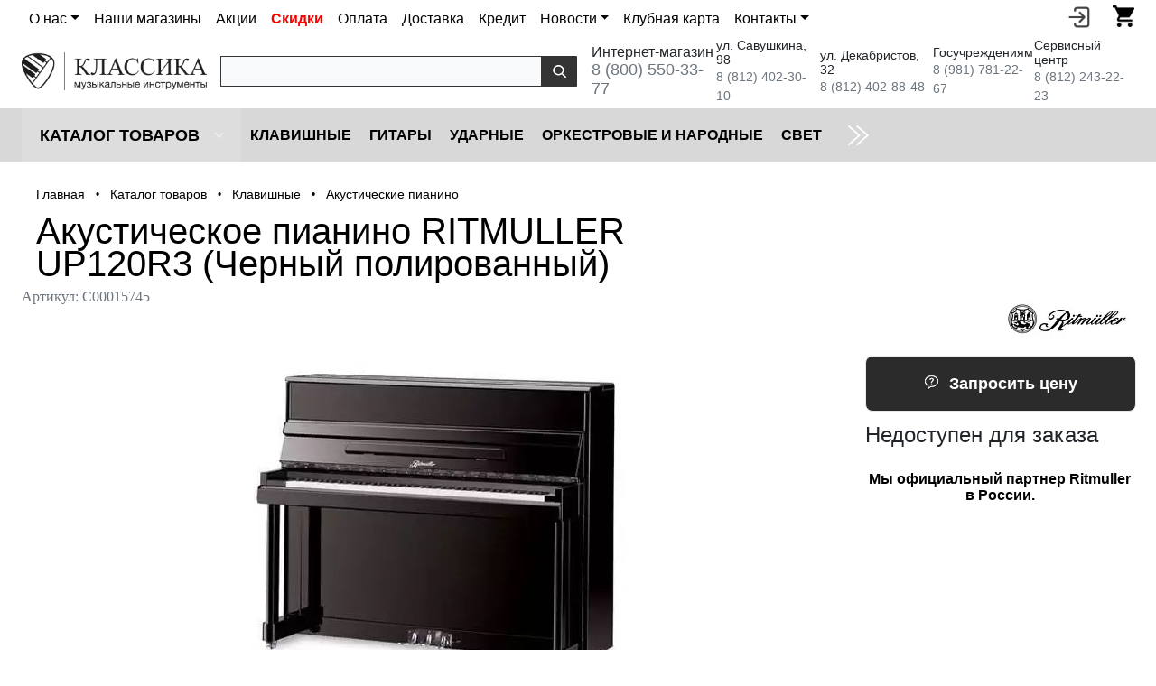

--- FILE ---
content_type: text/html; charset=UTF-8
request_url: https://klassikashop.ru/catalog/klavishnye/akusticheskie_pianino/ritmuller-up120r3-chernyy-polirovannyy.html
body_size: 19043
content:
<!DOCTYPE html>
<html lang="ru">
	<head>
		<meta charset="UTF-8" />
		<meta NAME="viewport" content="width=device-width, initial-scale=1.0" />
		<link rel="shortcut icon" type="image/x-icon" href="/bitrix/templates/dresscodeV2-2021/images/favicon.ico" />
		<meta http-equiv="X-UA-Compatible" content="IE=edge" />
		<link rel="canonical" href="https://klassikashop.ru/catalog/klavishnye/akusticheskie_pianino/ritmuller-up120r3-chernyy-polirovannyy.html" />
		<title>RITMULLER UP120R3 (Черный полированный) купить в музыкальном магазине Классика</title>
						






<!-- dev2fun module opengraph -->
<meta property="og:title" content="Акустические пианино"/>
<meta property="og:description" content="Классическое пианино &ndash; самый лучший клавишный инструмент для обучения. Его компактная форма, в отличие от рояля, не требует лишнего места в помещении, поэтому ф..."/>
<meta property="og:url" content="https://klassikashop.ru/catalog/klavishnye/akusticheskie_pianino/"/>
<meta property="og:type" content="website"/>
<meta property="og:site_name" content="Классика"/>
<meta property="og:image" content="https://klassikashop.ru/upload/resize_cache/iblock/7ef/800_800_1/7ef13db8e23b0691f933e303f31257d3.jpg"/>
<meta property="og:image:type" content="image/jpeg"/>
<meta property="og:image:width" content="800"/>
<meta property="og:image:height" content="800"/>
<!-- /dev2fun module opengraph -->



<meta name="description" content="Купить акустическое пианино RITMULLER UP120R3 (Черный полированный) с бесплатной доставкой по России. Банкетка в подарок! Рассрочка 0-0-24" />
										
																						<script type="text/javascript" data-skip-moving="true">(function(w, d, n) {var cl = "bx-core";var ht = d.documentElement;var htc = ht ? ht.className : undefined;if (htc === undefined || htc.indexOf(cl) !== -1){return;}var ua = n.userAgent;if (/(iPad;)|(iPhone;)/i.test(ua)){cl += " bx-ios";}else if (/Windows/i.test(ua)){cl += ' bx-win';}else if (/Macintosh/i.test(ua)){cl += " bx-mac";}else if (/Linux/i.test(ua) && !/Android/i.test(ua)){cl += " bx-linux";}else if (/Android/i.test(ua)){cl += " bx-android";}cl += (/(ipad|iphone|android|mobile|touch)/i.test(ua) ? " bx-touch" : " bx-no-touch");cl += w.devicePixelRatio && w.devicePixelRatio >= 2? " bx-retina": " bx-no-retina";var ieVersion = -1;if (/AppleWebKit/.test(ua)){cl += " bx-chrome";}else if (/Opera/.test(ua)){cl += " bx-opera";}else if (/Firefox/.test(ua)){cl += " bx-firefox";}ht.className = htc ? htc + " " + cl : cl;})(window, document, navigator);</script>


<link href="/bitrix/js/ui/design-tokens/dist/ui.design-tokens.min.css?172536979722029" type="text/css"  rel="stylesheet" >
<link href="/bitrix/js/ui/fonts/opensans/ui.font.opensans.min.css?17253697982320" type="text/css"  rel="stylesheet" >
<link href="/bitrix/js/main/popup/dist/main.popup.bundle.min.css?172536979526598" type="text/css"  rel="stylesheet" >
<link href="/bitrix/cache/css/s1/dresscodeV2-2021/page_05663a84aa68557c7953dcf24bf09a50/page_05663a84aa68557c7953dcf24bf09a50_v1.css?176868361291156" type="text/css"  rel="stylesheet" >
<link href="/bitrix/cache/css/s1/dresscodeV2-2021/template_220f2dfe4682c83e7c2072c54e4c6965/template_220f2dfe4682c83e7c2072c54e4c6965_v1.css?1768683604364764" type="text/css"  data-template-style="true" rel="stylesheet" >
																																				<meta name="format-detection" content="telephone=yes" />
							</head>
<body class="loading ">
	<div id="panel">
			</div>
	<div id="foundation" class="container-fluid bg-white p-0">
	
				
				
				
				
				 

				
				
				
				
				
				
		
		<div class="limiter row">
			<div class="col-6 col-sm-6 col-md-10 col-lg-10 col-xxl-11 px-0">
				<nav class="navbar navbar-expand-lg navbar-light bg-white pt-1 pb-0">	
					<div class="container-fluid px-0">					<button class="navbar-toggler" type="button" data-bs-toggle="collapse" data-bs-target="#navbarSupportedContent" aria-controls="navbarSupportedContent" aria-expanded="false" aria-label="Toggle navigation"><span class="navbar-toggler-icon"></span></button>

					<div class="collapse navbar-collapse" id="navbarSupportedContent" style="font-size: 16px;" >
						<ul id="podMenu2" class="navbar-nav me-auto mb-2 mb-lg-0">
							<li class="nav-item dropdown">
	<a class="nav-link dropdown-toggle" data-bs-toggle="dropdown" href="/o-nas/" role="button" aria-expanded="false">О нас</a>
	<ul class="dropdown-menu">
		<li><a class="dropdown-item" href="/o-nas/">О нас</a></li>
		<li><a class="dropdown-item" href="/tender/">Для госучреждений</a></li>
		<li><a class="dropdown-item" href="/o-nas/partners/">Наши партнёры</a></li>
		<li><a class="dropdown-item" href="/o-nas/dealer/">Оптовый отдел</a></li>
		<li><a class="dropdown-item" href="/o-nas/service-center/">Сервисный центр</a></li>
		<li><a class="dropdown-item" href="/reviews/">Отзывы</a></li>
	</ul>
</li>
<li class="nav-item"><a class="nav-link" href="/magazini/">Наши магазины</a></li>
<li class="nav-item"><a class="nav-link" title="Акции" href="/news/section/aktsii/">Акции</a></li>
<li class="nav-item"><a class="nav-link" href="/catalog/sale/" style="font-weight: bold; color:red;">Скидки</a></li>
<li class="nav-item"><a class="nav-link" href="/oplata/">Оплата</a></li>
<li class="nav-item"><a class="nav-link" href="/o-nas/oplata-i-dostavka/">Доставка</a></li>
<li class="nav-item"><a class="nav-link" href="/credit/">Кредит</a></li>
<li class="nav-item dropdown">
	<a class="nav-link dropdown-toggle" data-bs-toggle="dropdown" href="/news/" role="button" aria-expanded="false">Новости</a>
	<ul class="dropdown-menu">
		<li><a class="dropdown-item" href="/news/">Все новости</a></li>
		<li><a class="dropdown-item" href="/news/section/announcements/">Анонсы</a></li>
		<li><a class="dropdown-item" href="/news/section/aktsii/">Акции</a></li>
		<li><a class="dropdown-item" href="/news/section/novinki/">Новинки</a></li>
		<li><a class="dropdown-item" href="/news/section/novye_postupleniya/">Новые поступления</a></li>
	</ul>
</li>
<li class="nav-item"><a class="nav-link" href="/klubnaya-karta/">Клубная карта</a></li>
<li class="nav-item dropdown">
	<a class="nav-link dropdown-toggle" data-bs-toggle="dropdown" href="/kontakty/" role="button" aria-expanded="false">Контакты</a>
	<ul class="dropdown-menu">
		<li><a class="dropdown-item" href="/kontakty/">Контакты</a></li>
		<li><a class="dropdown-item" href="/kontakty/#postavshikam">Поставщикам</a></li>
		<li><a class="dropdown-item" href="/kontakty/#dilleram">Дилерам</a></li>
		<li><a class="dropdown-item" href="/kontakty/#gosuchrejdeniyam">Для госучреждений</a></li>
		<li><a class="dropdown-item" href="/kontakty/#online">Интернет-магазин</a></li>
		<li><a class="dropdown-item" href="/kontakty/#pokupatelyam">Покупателям</a></li>
		<li><a class="dropdown-item" href="/kontakty/#servicecenter">Сервисный центр</a></li>
		<li><a class="dropdown-item" href="/kontakty/#advertising">PR и реклама</a></li>
		<li><a class="dropdown-item" href="/kontakty/#personneldepartment">Работа в компании</a></li>
	</ul>
</li>						</ul>
					</div>
					</div>				</nav>
			</div>

			<div class="col-6 col-sm-6 col-md-2 col-lg-2 col-xxl-1 px-0 float-end lh-base d-flex">
				<div id="preHeader" class="float-end">
														<div style="float: right;">
								<div id="podMenuTrigger2" class="hidden-md hidden-lg" data-bs-toggle="modal" data-bs-target="#exampleModal"><img src="/upload/resize_cache/webp/bitrix/templates/dresscodeV2/images/call-answer.webp" width="20px" alt="" />
									<div style="text-align: center;display:none;">
	<div style="padding-bottom: 10px;">
		<p class="top_phone_block__header fw-bold">Интернет-магазин</p>
		<p class="top_phone_block__phone fs-4"><a style="border-bottom: 1px dashed #337ab7;" href="tel:88005503377"> 8 (800) 550-33-77</a></p>
	</div>

	<div style="padding-bottom: 10px;">
		<p class="top_phone_block__header  fw-bold">Санкт-Петербург</p>
		<p><span class="top_phone_block__phone fs-5"><a style="border-bottom: 1px dashed #337ab7;" href="tel:+78124023010">+7 (812) 402-30-10</a></span> <span class="top_phone_block__text">(ул. Савушкина, д.98)</span> </p>
		<p><span class="top_phone_block__phone fs-5"><a style="border-bottom: 1px dashed #337ab7;" href="tel:+78124028848">+7 (812) 402-88-48</a></span> <span class="top_phone_block__text">(ул. Декабристов, д.32)</span></p>
	</div>
	
	<div style="padding-bottom: 10px;">
		<p class="top_phone_block__header  fw-bold">Тендерный отдел</p>
		<p class="top_phone_block__phone fs-5"><a style="border-bottom: 1px dashed #337ab7;" href="tel:+79817812267">+7 (981) 781-22-67</a></p>
	</div>
	
	<div style="padding-bottom: 10px;">
		<p class="top_phone_block__header  fw-bold">Оптовый отдел</p>
		<p class="top_phone_block__phone fs-5"><a style="border-bottom: 1px dashed #337ab7;" href="tel:+78122434227">+7 (812) 243-42-27</a></p>
	</div>
	
</div>								</div>
								<!-- Modal -->
								<div class="modal fade" id="exampleModal" tabindex="-1" aria-labelledby="exampleModalLabel" aria-hidden="true">
								  <div class="modal-dialog">
								    <div class="modal-content">
								      <div class="modal-header">
								        <h5 class="modal-title h2" id="exampleModalLabel">Номера телефонов</h5>
								        <button type="button" class="btn-close" data-bs-dismiss="modal" aria-label="Close"></button>
								      </div>
								      <div class="modal-body">
								        <div style="text-align: center;display:none;">
	<div style="padding-bottom: 10px;">
		<p class="top_phone_block__header fw-bold">Интернет-магазин</p>
		<p class="top_phone_block__phone fs-4"><a style="border-bottom: 1px dashed #337ab7;" href="tel:88005503377"> 8 (800) 550-33-77</a></p>
	</div>

	<div style="padding-bottom: 10px;">
		<p class="top_phone_block__header  fw-bold">Санкт-Петербург</p>
		<p><span class="top_phone_block__phone fs-5"><a style="border-bottom: 1px dashed #337ab7;" href="tel:+78124023010">+7 (812) 402-30-10</a></span> <span class="top_phone_block__text">(ул. Савушкина, д.98)</span> </p>
		<p><span class="top_phone_block__phone fs-5"><a style="border-bottom: 1px dashed #337ab7;" href="tel:+78124028848">+7 (812) 402-88-48</a></span> <span class="top_phone_block__text">(ул. Декабристов, д.32)</span></p>
	</div>
	
	<div style="padding-bottom: 10px;">
		<p class="top_phone_block__header  fw-bold">Тендерный отдел</p>
		<p class="top_phone_block__phone fs-5"><a style="border-bottom: 1px dashed #337ab7;" href="tel:+79817812267">+7 (981) 781-22-67</a></p>
	</div>
	
	<div style="padding-bottom: 10px;">
		<p class="top_phone_block__header  fw-bold">Оптовый отдел</p>
		<p class="top_phone_block__phone fs-5"><a style="border-bottom: 1px dashed #337ab7;" href="tel:+78122434227">+7 (812) 243-42-27</a></p>
	</div>
	
</div>								      </div>
								      <div class="modal-footer">
								        
								      </div>
								    </div>
								  </div>
								</div>

								<ul id="podService" class="col-xs-pull-0 col-sm-push-7 col-md-push-10 col-lg-push-10">
									<!--<li class="pict"><a href="#" id="openSearch" title="Поиск по сайту"><img src="/upload/resize_cache/webp/bitrix/templates/dresscodeV2/images/search.webp" alt="" /></a></li>-->
									<li class="pict" id="topEntering"><a href="#" onclick="yaCounter19312630.reachGoal('personalAccount'); return true" title="Войти в личный кабинет"><img src="/upload/resize_cache/webp/bitrix/templates/dresscodeV2/images/entering.webp" alt="" /></a></li>
									<li class="pict">
										<!--'start_frame_cache_FKauiI'-->		<div id="topcartline">
			<a href="/personal/cart/" onclick="yaCounter19312630.reachGoal('clickBasketHeader'); return true;" class="heading" title="Корзина товаров"><img src="/upload/resize_cache/webp/bitrix/templates/dresscodeV2/images/shopping-cart2.webp" alt=""><ins>0</ins></a>
		</div>
	<!--'end_frame_cache_FKauiI'-->								</ul>
							</div>
				</div>
							</div>
				
				
		</div>

		
			<div id="autorizatorform" style="height: 40px; width: 100%;">
			<div class="limiter">
				<ul id="topreg">
							<li class="top-auth-login"><a href="/auth/?backurl=/catalog/klavishnye/akusticheskie_pianino/ritmuller-up120r3-chernyy-polirovannyy.html">Вход</a></li>
	<li class="top-auth-register"><a href="/auth/?register=yes&amp;backurl=/catalog/klavishnye/akusticheskie_pianino/ritmuller-up120r3-chernyy-polirovannyy.html">Регистрация</a></li>
				</ul>
			</div>
		</div>

		<div class="limiter row d-flex align-items-center justify-content-center pt-1 pb-1">
			<div class="col-sm-12 col-md-4 col-lg-4 col-xl-2 p-0">
					<a href="/"><img class="img-fluid" src="/upload/resize_cache/webp/bitrix/templates/dresscodeV2-2021/images/logo/logo.webp" alt="Музыкальный магазин Классика"></a>


			</div>
			<div class="col-sm-12 col-md-8 col-lg-8 col-xl-4 p-0">
				<div id="smart-title-search" class="bx-searchtitle theme-black">
	<form action="/search/index.php">
		<div class="bx-input-group">
			<input id="smart-title-search-input" placeholder="" type="text" name="q" value="" autocomplete="off" class="bx-form-control"/>
			<span class="bx-input-group-btn">
				<span class="bx-searchtitle-preloader view" id="smart-title-search_preloader_item"></span>
				<button class="" type="submit" name="s"></button>
			</span>
		</div>
	</form>
	
	</div>



			</div>
			<div class="col-xs-12 col-sm-12 col-md-12 col-lg-12 col-xl-6 p-0">
				
<div class="d-flex align-items-center header-phones_list">

	<div class="header-phones_item">
		<div class="fs-6">Интернет-магазин</div>
		<a class="text-secondary" style="font-size: 18px;" href="tel:+78005503377" onclick="yaCounter19312630.reachGoal('clickPhoneIm'); return true" class="gphone">8 (800) 550-33-77</a>
	</div>
	<div class="header-phones_item">
		<div class="text-black" style="font-size: 14px;">ул. Савушкина, 98</div>
		<a class="text-secondary" style="font-size: 14px;" href="tel:+78124023010" onclick="yaCounter19312630.reachGoal('clickPhoneSavushkina98'); return true">8 (812) 402-30-10</a>
	</div>
	<div class="header-phones_item">
		<div class="text-black" style="font-size: 14px;">ул. Декабристов, 32</div>
		<a class="text-secondary" style="font-size: 14px;" href="tel:+78124028848" onclick="yaCounter19312630.reachGoal('clickPhoneDekabristov32'); return true">8 (812) 402-88-48</a>
	</div>
	<div class="header-phones_item">
		<div class="text-black" style="font-size: 14px;">Госучреждениям</div>
		<a class="text-secondary" style="font-size: 14px;" href="tel:+79817812267" onclick="yaCounter19312630.reachGoal('clickPhoneMoscow'); return true">8 (981) 781-22-67</a>
	</div>
	<div class="header-phones_item">
		<div class="text-black" style="font-size: 14px;">Сервисный центр</div>
		<a class="text-secondary" style="font-size: 14px;" href="tel:+78122432223" onclick="yaCounter19312630.reachGoal('clickPhoneMoscow'); return true">8 (812) 243-22-23</a>
	</div>
</div>			</div>

							<div id="topSearch">
	<form action="/search/" method="GET" id="topSearchForm" class="limiter">
		<table>
			<tr>
				<td class="searchField">
					<input type="text" name="q" value="" autocomplete="off" placeholder="Введите текст для поиска" id="searchQuery">
					<a href="#" id="topSeachCloseForm">Закрыть окно</a>
				</td>
				<td class="submit">
					<input type="hidden" name="r" value="Y">
					<input type="submit" name="send" value="Y" id="goSearch">
				</td>
			</tr>
		</table>
	</form>
</div>
<div id="searchResult"></div>
<div id="searchOverlap"></div>
		</div>
					<div id="mainMenuContainer">
			<div class="limiter">
				<a href="/catalog/" class="minCatalogButton" id="catalogSlideButton">
										<img src="/bitrix/templates/dresscodeV2-2021/images/menu.svg" alt=""> Каталог товаров					

				</a>
									<div id="menuCatalogSection">
						<div class="menuSection">
							<a href="/catalog/" class="catalogButton"><img src="/bitrix/templates/dresscodeV2-2021/images/menu.svg" alt=""><span class="visible-xs visible-sm hidden-md hidden-lg">Каталог товаров</span> <img src="/upload/resize_cache/webp/bitrix/templates/dresscodeV2-2021/images/sectionMenuArrow.webp" alt="" class="sectionMenuArrow"></a>
							<div class="drop">
								<div class="limiter">
									<ul class="menuSectionList">
																					<li class="sectionColumn">
												<div class="container">
													<a href="/catalog/klavishnye/" class="menuLink">
														Клавишные													</a>
												</div>
											</li>
																					<li class="sectionColumn">
												<div class="container">
													<a href="/catalog/guitars/" class="menuLink">
														Гитары													</a>
												</div>
											</li>
																					<li class="sectionColumn">
												<div class="container">
													<a href="/catalog/udarnye/" class="menuLink">
														Ударные													</a>
												</div>
											</li>
																					<li class="sectionColumn">
												<div class="container">
													<a href="/catalog/orkestrovye_i_narodnye/" class="menuLink">
														Оркестровые и народные													</a>
												</div>
											</li>
																					<li class="sectionColumn">
												<div class="container">
													<a href="/catalog/cvet/" class="menuLink">
														Cвет													</a>
												</div>
											</li>
																					<li class="sectionColumn">
												<div class="container">
													<a href="/catalog/zvuk/" class="menuLink">
														Звуковое оборудование													</a>
												</div>
											</li>
																					<li class="sectionColumn">
												<div class="container">
													<a href="/catalog/naushniki/" class="menuLink">
														Наушники													</a>
												</div>
											</li>
																					<li class="sectionColumn">
												<div class="container">
													<a href="/catalog/mikrofony/" class="menuLink">
														Микрофоны													</a>
												</div>
											</li>
																					<li class="sectionColumn">
												<div class="container">
													<a href="/catalog/kommutatsiya/" class="menuLink">
														Коммутация													</a>
												</div>
											</li>
																			</ul>
								</div>
							</div>
						</div>
					</div>
								<ul id="mainMenu">
											<li class="eChild">
							<a href="/catalog/klavishnye/" style="line-height: 60px;" class="menuLink">
								Клавишные							</a>
														<div class="drop">
								<div class="limiter">
									 
																					<ul class="nextColumn">
																									<li>
														<a href="/catalog/klavishnye/tsifrovye_pianino/" class="menu2Link">
															Цифровые инструменты														</a>
																										
													</li>
																									<li>
														<a href="/catalog/klavishnye/cintezatory/" class="menu2Link">
															Синтезаторы														</a>
																										
													</li>
																									<li>
														<a href="/catalog/klavishnye/tsifrovye_royali/" class="menu2Link">
															Цифровые рояли														</a>
																										
													</li>
																									<li>
														<a href="/catalog/klavishnye/midi_klaviatury/" class="menu2Link">
															MIDI-клавиатуры														</a>
																										
													</li>
																									<li>
														<a href="/catalog/klavishnye/midi_kontrollery/" class="menu2Link">
															MIDI-контроллеры														</a>
																										
													</li>
																									<li>
														<a href="/catalog/klavishnye/disklaviry/" class="menu2Link">
															Дисклавиры														</a>
																										
													</li>
																							</ul>
																			 
																					<ul class="nextColumn">
																									<li>
														<a href="/catalog/klavishnye/akusticheskie_pianino/" class="menu2Link">
															Акустические пианино														</a>
																										
													</li>
																									<li>
														<a href="/catalog/klavishnye/akusticheskie_royali/" class="menu2Link">
															Акустические рояли														</a>
																										
													</li>
																									<li>
														<a href="/catalog/klavishnye/banketki/" class="menu2Link">
															Банкетки														</a>
																										
													</li>
																							</ul>
																			 
																					<ul class="nextColumn">
																									<li>
														<a href="/catalog/klavishnye/aksessuary_klavishnye/" class="menu2Link">
															Аксессуары (Клавишные)														</a>
																										
													</li>
																									<li>
														<a href="/catalog/klavishnye/dlya_remonta_i_nastroyki/" class="menu2Link">
															Для ремонта и настройки														</a>
																										
													</li>
																							</ul>
																											</div>
							</div>
													</li>
											<li class="eChild">
							<a href="/catalog/guitars/" style="line-height: 60px;" class="menuLink">
								Гитары							</a>
														<div class="drop">
								<div class="limiter">
									 
																					<ul class="nextColumn">
																									<li>
														<a href="/catalog/guitars/akusticheskie_gitary/" class="menu2Link">
															Акустические гитары														</a>
																										
													</li>
																									<li>
														<a href="/catalog/guitars/klassicheskie_gitary/" class="menu2Link">
															Классические гитары														</a>
																										
													</li>
																									<li>
														<a href="/catalog/guitars/elektro_gitary/" class="menu2Link">
															Электрогитары														</a>
																										
													</li>
																									<li>
														<a href="/catalog/guitars/elektro_akusticheskie_gitary/" class="menu2Link">
															Электроакустические гитары														</a>
																										
													</li>
																									<li>
														<a href="/catalog/guitars/ukulele_gavayskaya_gitara/" class="menu2Link">
															Укулеле (гавайские гитары)														</a>
																										
													</li>
																									<li>
														<a href="/catalog/guitars/bas_gitary/" class="menu2Link">
															Бас-гитары														</a>
																										
													</li>
																									<li>
														<a href="/catalog/guitars/nabory_i_komplekty_s_gitaroy/" class="menu2Link">
															Наборы и комплекты с гитарой														</a>
																										
													</li>
																							</ul>
																			 
																					<ul class="nextColumn">
																									<li>
														<a href="/catalog/guitars/gitarnoe_usilenie/" class="menu2Link">
															Комбо, усилители и кабинеты														</a>
																										
													</li>
																									<li>
														<a href="/catalog/guitars/struny/" class="menu2Link">
															Струны														</a>
																										
													</li>
																									<li>
														<a href="/catalog/guitars/protsessory_i_pedali_effektov/" class="menu2Link">
															Процессоры и педали эффектов														</a>
																										
													</li>
																									<li>
														<a href="/catalog/guitars/aksessuary_gitary/" class="menu2Link">
															Аксессуары (Гитары)														</a>
																										
													</li>
																							</ul>
																											</div>
							</div>
													</li>
											<li class="eChild">
							<a href="/catalog/udarnye/" style="line-height: 60px;" class="menuLink">
								Ударные							</a>
														<div class="drop">
								<div class="limiter">
									 
																					<ul class="nextColumn">
																									<li>
														<a href="/catalog/udarnye/elektronnye_udarnye/" class="menu2Link">
															Электронные ударные														</a>
																										
													</li>
																									<li>
														<a href="/catalog/udarnye/akusticheskie_udarnye/" class="menu2Link">
															Акустические ударные														</a>
																										
													</li>
																									<li>
														<a href="/catalog/udarnye/tarelki/" class="menu2Link">
															Тарелки														</a>
																										
													</li>
																									<li>
														<a href="/catalog/udarnye/plastiki/" class="menu2Link">
															Пластики														</a>
																										
													</li>
																									<li>
														<a href="/catalog/udarnye/palochki_shchetki_i_kolotushki/" class="menu2Link">
															Палочки, щетки и колотушки														</a>
																										
													</li>
																									<li>
														<a href="/catalog/udarnye/trenirovochnye_pedy/" class="menu2Link">
															Тренировочные пэды														</a>
																										
													</li>
																									<li>
														<a href="/catalog/udarnye/perkussiya/" class="menu2Link">
															Перкуссия														</a>
																										
													</li>
																									<li>
														<a href="/catalog/udarnye/gongi/" class="menu2Link">
															Гонги														</a>
																										
													</li>
																							</ul>
																			 
																					<ul class="nextColumn">
																									<li>
														<a href="/catalog/udarnye/ctoyki/" class="menu2Link">
															Cтойки и рамы														</a>
																										
													</li>
																									<li>
														<a href="/catalog/udarnye/aksessuary_i_mekhanika_dlya_udarnykh/" class="menu2Link">
															Аксессуары и механика для ударных														</a>
																										
													</li>
																									<li>
														<a href="/catalog/udarnye/pedali_dlya_udarnykh/" class="menu2Link">
															Педали для ударных														</a>
																										
													</li>
																									<li>
														<a href="/catalog/udarnye/stulya_dlya_barabanshchikov/" class="menu2Link">
															Стулья для барабанщиков														</a>
																										
													</li>
																							</ul>
																											</div>
							</div>
													</li>
											<li class="eChild">
							<a href="/catalog/orkestrovye_i_narodnye/" style="line-height: 60px;" class="menuLink">
								Оркестровые и народные							</a>
														<div class="drop">
								<div class="limiter">
									 
																					<ul class="nextColumn">
																									<li>
														<a href="/catalog/orkestrovye_i_narodnye/dukhovye/" class="menu2Link">
															Духовые														</a>
																										
													</li>
																									<li>
														<a href="/catalog/orkestrovye_i_narodnye/smychkovye/" class="menu2Link">
															Смычковые														</a>
																										
													</li>
																									<li>
														<a href="/catalog/orkestrovye_i_narodnye/bayany_akkordeony_garmoniki/" class="menu2Link">
															Баяны, аккордеоны, гармоники														</a>
																										
													</li>
																									<li>
														<a href="/catalog/orkestrovye_i_narodnye/balalayki/" class="menu2Link">
															Балалайки														</a>
																										
													</li>
																									<li>
														<a href="/catalog/orkestrovye_i_narodnye/domry/" class="menu2Link">
															Домры														</a>
																										
													</li>
																							</ul>
																			 
																					<ul class="nextColumn">
																									<li>
														<a href="/catalog/orkestrovye_i_narodnye/gubnye_garmoshki/" class="menu2Link">
															Губные гармошки														</a>
																										
													</li>
																									<li>
														<a href="/catalog/orkestrovye_i_narodnye/melodiki/" class="menu2Link">
															Мелодики														</a>
																										
													</li>
																									<li>
														<a href="/catalog/orkestrovye_i_narodnye/etno/" class="menu2Link">
															Этно														</a>
																										
													</li>
																									<li>
														<a href="/catalog/orkestrovye_i_narodnye/aksessuary_orkestrovye_i_narodnye/" class="menu2Link">
															Аксессуары (Оркестровые и народные)														</a>
																										
													</li>
																							</ul>
																											</div>
							</div>
													</li>
											<li class="eChild">
							<a href="/catalog/cvet/" style="line-height: 60px;" class="menuLink">
								Cвет							</a>
														<div class="drop">
								<div class="limiter">
									 
																					<ul class="nextColumn">
																									<li>
														<a href="/catalog/cvet/zalivnoy_svet/" class="menu2Link">
															Заливной свет														</a>
																										
													</li>
																									<li>
														<a href="/catalog/cvet/intellektualnyy_svet/" class="menu2Link">
															Интеллектуальный свет														</a>
																										
													</li>
																									<li>
														<a href="/catalog/cvet/cpets_effekty/" class="menu2Link">
															Cпец. эффекты														</a>
																										
													</li>
																									<li>
														<a href="/catalog/cvet/prozhektory_i_svetilniki/" class="menu2Link">
															Прожекторы и светильники														</a>
																										
													</li>
																							</ul>
																			 
																					<ul class="nextColumn">
																									<li>
														<a href="/catalog/cvet/lampy/" class="menu2Link">
															Лампы														</a>
																										
													</li>
																									<li>
														<a href="/catalog/cvet/pulty_i_kontrollery/" class="menu2Link">
															Пульты и контроллеры														</a>
																										
													</li>
																							</ul>
																			 
																					<ul class="nextColumn">
																									<li>
														<a href="/catalog/cvet/aksessuary_cvet/" class="menu2Link">
															Аксессуары (Cвет)														</a>
																										
													</li>
																							</ul>
																											</div>
							</div>
													</li>
											<li class="eChild">
							<a href="/catalog/zvuk/" style="line-height: 60px;" class="menuLink">
								Звуковое оборудование							</a>
														<div class="drop">
								<div class="limiter">
									 
																					<ul class="nextColumn">
																									<li>
														<a href="/catalog/zvuk/akusticheskie_sistemy/" class="menu2Link">
															Акустические системы														</a>
																										
													</li>
																									<li>
														<a href="/catalog/zvuk/zvukovye_karty/" class="menu2Link">
															Звуковые карты														</a>
																										
													</li>
																									<li>
														<a href="/catalog/zvuk/mikshernye_pulty/" class="menu2Link">
															Микшерные пульты														</a>
																										
													</li>
																									<li>
														<a href="/catalog/zvuk/karty_rasshireniya/" class="menu2Link">
															Карты расширения для микшерных пультов														</a>
																										
													</li>
																									<li>
														<a href="/catalog/zvuk/dj_kontrollery/" class="menu2Link">
															DJ-контроллеры														</a>
																										
													</li>
																									<li>
														<a href="/catalog/zvuk/kontrollery_monitorov/" class="menu2Link">
															Контроллеры мониторов														</a>
																										
													</li>
																									<li>
														<a href="/catalog/zvuk/semplery/" class="menu2Link">
															Сэмплеры														</a>
																										
													</li>
																							</ul>
																			 
																					<ul class="nextColumn">
																									<li>
														<a href="/catalog/zvuk/usiliteli_moshchnosti/" class="menu2Link">
															Усилители мощности														</a>
																										
													</li>
																									<li>
														<a href="/catalog/zvuk/ustroystva_obrabotki_signala/" class="menu2Link">
															Устройства обработки сигнала														</a>
																										
													</li>
																									<li>
														<a href="/catalog/zvuk/di_boksy/" class="menu2Link">
															Ди-боксы														</a>
																										
													</li>
																							</ul>
																			 
																					<ul class="nextColumn">
																									<li>
														<a href="/catalog/zvuk/vokalnye_protsessory/" class="menu2Link">
															Вокальные процессоры														</a>
																										
													</li>
																									<li>
														<a href="/catalog/zvuk/rekordery/" class="menu2Link">
															Рекордеры														</a>
																										
													</li>
																							</ul>
																			 
																					<ul class="nextColumn">
																									<li>
														<a href="/catalog/zvuk/aksessuary_zvuk/" class="menu2Link">
															Аксессуары (Звук)														</a>
																										
													</li>
																									<li>
														<a href="/catalog/zvuk/keysy_i_reki/" class="menu2Link">
															Кейсы и рэки														</a>
																										
													</li>
																							</ul>
																											</div>
							</div>
													</li>
											<li class="eChild">
							<a href="/catalog/naushniki/" style="line-height: 60px;" class="menuLink">
								Наушники							</a>
														<div class="drop">
								<div class="limiter">
									 
																					<ul class="nextColumn">
																									<li>
														<a href="/catalog/naushniki/monitornye_naushniki/" class="menu2Link">
															Мониторные наушники														</a>
																										
													</li>
																									<li>
														<a href="/catalog/naushniki/nakladnye_naushniki/" class="menu2Link">
															Накладные наушники														</a>
																										
													</li>
																									<li>
														<a href="/catalog/naushniki/vnutrikanalnye_naushniki/" class="menu2Link">
															Внутриканальные наушники														</a>
																										
													</li>
																							</ul>
																			 
																					<ul class="nextColumn">
																									<li>
														<a href="/catalog/naushniki/hi_fi_naushniki/" class="menu2Link">
															Hi-fi наушники														</a>
																										
													</li>
																									<li>
														<a href="/catalog/naushniki/besprovodnye_naushniki/" class="menu2Link">
															Беспроводные наушники														</a>
																										
													</li>
																									<li>
														<a href="/catalog/naushniki/dj_naushniki/" class="menu2Link">
															DJ наушники														</a>
																										
													</li>
																							</ul>
																			 
																					<ul class="nextColumn">
																									<li>
														<a href="/catalog/naushniki/naushniki_garnitura/" class="menu2Link">
															Наушники гарнитура														</a>
																										
													</li>
																									<li>
														<a href="/catalog/naushniki/naushniki_dlya_barabanshchika/" class="menu2Link">
															Наушники для барабанщика														</a>
																										
													</li>
																							</ul>
																											</div>
							</div>
													</li>
											<li class="eChild">
							<a href="/catalog/mikrofony/" style="line-height: 60px;" class="menuLink">
								Микрофоны							</a>
														<div class="drop">
								<div class="limiter">
									 
																					<ul class="nextColumn">
																									<li>
														<a href="/catalog/mikrofony/vokalnye_mikrofony/" class="menu2Link">
															Вокальные микрофоны														</a>
																										
													</li>
																									<li>
														<a href="/catalog/mikrofony/studiynye_mikrofony/" class="menu2Link">
															Студийные микрофоны														</a>
																										
													</li>
																									<li>
														<a href="/catalog/mikrofony/instrumentalnye_mikrofony/" class="menu2Link">
															Инструментальные микрофоны														</a>
																										
													</li>
																									<li>
														<a href="/catalog/mikrofony/radiomikrofony/" class="menu2Link">
															Радиомикрофоны														</a>
																										
													</li>
																									<li>
														<a href="/catalog/mikrofony/usb_mikrofony/" class="menu2Link">
															USB микрофоны														</a>
																										
													</li>
																									<li>
														<a href="/catalog/mikrofony/golovnye_garnitury/" class="menu2Link">
															Головные гарнитуры														</a>
																										
													</li>
																									<li>
														<a href="/catalog/mikrofony/mikrofony_dlya_telefona/" class="menu2Link">
															Микрофоны для телефона														</a>
																										
													</li>
																									<li>
														<a href="/catalog/mikrofony/nakamernye_mikrofony/" class="menu2Link">
															Накамерные микрофоны														</a>
																										
													</li>
																									<li>
														<a href="/catalog/mikrofony/petlichnye_mikrofony/" class="menu2Link">
															Петличные микрофоны														</a>
																										
													</li>
																							</ul>
																			 
																					<ul class="nextColumn">
																									<li>
														<a href="/catalog/mikrofony/nastolnye_mikrofony/" class="menu2Link">
															Настольные микрофоны														</a>
																										
													</li>
																									<li>
														<a href="/catalog/mikrofony/mikrofonnye_predusiliteli/" class="menu2Link">
															Микрофонные предусилители														</a>
																										
													</li>
																									<li>
														<a href="/catalog/mikrofony/stoyki_dlya_mikrofonov/" class="menu2Link">
															Стойки для микрофонов														</a>
																										
													</li>
																							</ul>
																			 
																					<ul class="nextColumn">
																									<li>
														<a href="/catalog/mikrofony/derzhateli_dlya_mikrofonov/" class="menu2Link">
															Держатели для микрофонов														</a>
																										
													</li>
																									<li>
														<a href="/catalog/mikrofony/aksessuary_dlya_mikrofonov/" class="menu2Link">
															Аксессуары для микрофонов														</a>
																										
													</li>
																							</ul>
																											</div>
							</div>
													</li>
											<li class="eChild">
							<a href="/catalog/kommutatsiya/" style="line-height: 60px;" class="menuLink">
								Коммутация							</a>
														<div class="drop">
								<div class="limiter">
									 
																					<ul class="nextColumn">
																									<li>
														<a href="/catalog/kommutatsiya/kabeli/" class="menu2Link">
															Кабели														</a>
																										
													</li>
																									<li>
														<a href="/catalog/kommutatsiya/kabeli_v_bukhtakh/" class="menu2Link">
															Кабели в бухтах														</a>
																										
													</li>
																									<li>
														<a href="/catalog/kommutatsiya/razemy_i_perekhodniki/" class="menu2Link">
															Разъемы и переходники														</a>
																										
													</li>
																							</ul>
																											</div>
							</div>
													</li>
									</ul>
			</div>
		</div>
			<div id="main">
			<div class="px-3 limiter">
									<div id="breadcrumbs"><ul itemscope itemtype="https://schema.org/BreadcrumbList"><li itemprop="itemListElement" itemscope itemtype="https://schema.org/ListItem"><a itemprop="item" href="/"><span itemprop="name">Главная</span></a><meta itemprop="position" content="1" /></li><li><span class="arrow"> &bull; </span></li><li itemprop="itemListElement" itemscope itemtype="https://schema.org/ListItem"><a itemprop="item" href="/catalog/" title="Каталог товаров"><span itemprop="name">Каталог товаров</span></a><meta itemprop="position" content="2" /></li><li><span class="arrow"> &bull; </span></li><li itemprop="itemListElement" itemscope itemtype="https://schema.org/ListItem"><a itemprop="item" href="/catalog/klavishnye/" title="Клавишные"><span itemprop="name">Клавишные</span></a><meta itemprop="position" content="3" /></li><li><span class="arrow"> &bull; </span></li><li itemprop="itemListElement" itemscope itemtype="https://schema.org/ListItem"><a itemprop="item" href="/catalog/klavishnye/akusticheskie_pianino/" title="Акустические пианино"><span itemprop="name">Акустические пианино</span></a><meta itemprop="position" content="4" /></li><li><span class="arrow"> &bull; </span></li> </ul></div>				


<h1 class="changeName">Акустическое пианино RITMULLER UP120R3 (Черный полированный)</h1>

</div></div></div></div></div></div>



<div id="bx_117848907_28865">
	<div id="catalogElement" class="item limiter" data-product-id="28865" data-iblock-id="" data-prop-id="" data-hide-measure="N">

		<div id="tableContainer">
			<div id="elementContainer" class="container-fluid p-0">
				<div class="mainContainer row m-0 pb-4" id="browse">
										<div class="article fs-6 text-secondary s-0 p-0 col-12 col-lg-5">Артикул: <span class="changeArticle" data-first-value="С00015745">С00015745</span>
					</div>

					<div class="col-12 col-sm-12 col-md-7 col-lg-8 col-xl-9 p-0">

						
												
																																										
																														

																								
												
												
																		
												
						
																		
												
																		

												
													<div id="pictureContainer">
								<div class="pictureSlider">
																			<div class="item">
											<a href="/upload/resize_cache/webp/iblock/149/1497dd3532294e0e5a244cc17c60b23b.webp" title="Увеличить" class="zoom" data-small-picture="/upload/resize_cache/webp/iblock/149/70_70_1/1497dd3532294e0e5a244cc17c60b23b.webp" data-large-picture="/upload/resize_cache/webp/iblock/149/1497dd3532294e0e5a244cc17c60b23b.webp"><img src="/upload/resize_cache/webp/iblock/149/1497dd3532294e0e5a244cc17c60b23b.webp" alt="RITMULLER UP120R3 (Черный полированный)"></a>
										</div>
																	</div>
							</div>

							
											</div>

					<div id="elementTools" class="iii col-12 col-sm-12 col-md-5 col-lg-4 col-xl-3 g-0 bg-white">
							

	<div class="mainTool">

					<div class="brandImage_inner">
				<a onclick="yaCounter19312630.reachGoal('logoBrand'); return true" href="/brands/ritmuller/" class="brandImage" style="float: right;"><img src="/upload/resize_cache/webp/iblock/907/150_70_1/90717963b8af11f61133bd5f22dfd232.webp" alt="Ritmuller"></a>
			</div>

		

        

		<div class="d-flex pb-3">
			<div class="secondTool stock_block">

				
			</div>

					</div>

		

		

        
<div class="cart_button">
            <a href="#" onclick="yaCounter19312630.reachGoal('clickButtonRequestPrice'); return true;" class="addCart changeID changeCart disabled requestPrice" data-id="28865"><img src="/upload/resize_cache/webp/bitrix/templates/dresscodeV2-2021/images/request.webp" alt="Запросить цену" class="icon">Запросить цену</a>
        </div>


          

					<h4 style="float: left; position: relative;">Недоступен для заказа</h4>

			<div class="discontinued_block_button">
															</div>
		
		
		
		

		
		
		
		
				<div id="our_feature">

			
			
			
									
												

			


									

									
			
			



			

						<div class="fw-bold pt-2">

													
										<p class="text-center" >Мы официальный партнер Ritmuller в России.</p>


					
				
				
				
								
				
				
				

				
			</div>

						
			
			
												
					</div>


	</div> 
			<!--<div class="row" style="margin-left: 0;">
				<a href="#" onclick="yaCounter19312630.reachGoal('clickOnQuickButton'); return true;" class="fastBack label changeID disabled" data-id=""></a>
			</div>-->
						</div>

				</div>


								

												<div class="row">
															
				</div> 
								<nav id="navbar-tabs" class="navbar col-12 col-sm-12 p-0 mt-4" style="border-bottom: 1px solid #dddddd;">
					<ul class="nav nav-pils" id="pills-tab" role="tablist">
						<li class="nav-item" role="presentation">
							<button onclick="yaCounter19312630.reachGoal('pillsHome'); return true" ; class="nav-link active" id="pills-home-tab" data-bs-toggle="pill" data-bs-target="#pills-home" type="button" role="tab" aria-controls="pills-home" aria-selected="true">Описание</button>
						</li>
						<li class="nav-item" role="presentation">
							<button onclick="yaCounter19312630.reachGoal('pillsProfile'); return true" ; class="nav-link" id="pills-profile-tab" data-bs-toggle="pill" data-bs-target="#pills-profile" type="button" role="tab" aria-controls="pills-profile" aria-selected="false">Характеристики</button>
						</li>
												

																														
						
												<li class="nav-item" role="presentation">
							<button class="nav-link" id="pills-profile-tab" data-bs-toggle="pill" data-bs-target="#pills-sert" type="button" role="tab" aria-controls="pills-sert" aria-selected="false">Клубная карта</button>
						</li>

												<li class="nav-item" role="presentation">
							<button class="nav-link" id="pills-profile-tab" data-bs-toggle="pill" data-bs-target="#pills-dostavka" type="button" role="tab" aria-controls="pills-dostavka" aria-selected="false">Доставка</button>
						</li>

												
					</ul>
				</nav>

				<div class="tab-content pt-3" id="pills-tabContent">
																<div class="tab-pane fade show active" id="pills-home" role="tabpanel" aria-labelledby="pills-home-tab">
							<div id="detailText" class="col-12 col-sm-12 col-md-12 col-lg-12 col-xl-9 col-xxl-9 p-0">
								<p class="h3 fw-bold pb-2">Описание</p>
																
																
								<div class="changeDescription">Ritmuller Пианино UP120R3, черный &#40;A111&#41;, Серия Traditional, высота 120 см, банкетка в комплекте</div>
							</div>
						</div>
					
					
										<div class="tab-pane fade" id="pills-profile" role="tabpanel" aria-labelledby="pills-profile-tab">
						<div class="changePropertiesGroup col-12 col-sm-8 p-0">
							    <div id="elementProperties">
        <p class="h3 fw-bold">Характеристики</p>
		<table class="stats">
			<tbody>
                                                                                                                                         
                                                                                                                                                                                     
                                                                                                                                                                                     
                                                                                                                                                                                     
                                                                                                                                                                                     
                                                                                                                                                                                     
                                                                                                                                                                                     
                                                                                                                                                                                     
                                                                                                                                                                                     
                                                                                                                                                                                     
                                                                                                                                                                                     
                                                                                                                                                                                     
                                                                                                                                                                                     
                                                                                                                                                                                     
                                                                                                                                                                                     
                                                                                                                                                                                     
                                                                                                                <!--<tr class="cap">
                        <td colspan="3"></td>
                    </tr>-->
                                                                    <tr class="gray">
                                                        
                        </tr>
                                                                    <tr>
                                                            <td class="name"><span>Производитель</span></td>
                                <td>
                                                                            <a href="/brands/ritmuller/">Ritmuller</a>                                                                    </td>
                                <td class="right">
                                                                    </td>
                                                        
                        </tr>
                                                                    <tr class="gray">
                                                        
                        </tr>
                                                                    <tr>
                                                            <td class="name"><span>Цвет</span></td>
                                <td>
                                                                            Чёрный полированный                                                                    </td>
                                <td class="right">
                                                                    </td>
                                                        
                        </tr>
                                                                    <tr class="gray">
                                                            <td class="name"><span>Количество клавиш</span></td>
                                <td>
                                                                            88                                                                    </td>
                                <td class="right">
                                                                    </td>
                                                        
                        </tr>
                                                                    <tr>
                                                            <td class="name"><span>Механика</span></td>
                                <td>
                                                                            Ritmuller High Action                                                                    </td>
                                <td class="right">
                                                                    </td>
                                                        
                        </tr>
                                                                    <tr class="gray">
                                                            <td class="name"><span>Струны</span></td>
                                <td>
                                                                            Rosslau                                                                    </td>
                                <td class="right">
                                                                    </td>
                                                        
                        </tr>
                                                                    <tr>
                                                            <td class="name"><span>Педали</span></td>
                                <td>
                                                                            3                                                                    </td>
                                <td class="right">
                                                                    </td>
                                                        
                        </tr>
                                                                    <tr class="gray">
                                                            <td class="name"><span>Брусья</span></td>
                                <td>
                                                                            4                                                                    </td>
                                <td class="right">
                                                                    </td>
                                                        
                        </tr>
                                                                    <tr>
                                                            <td class="name"><span>Максимальная длина басовой струны (мм)</span></td>
                                <td>
                                                                            1070                                                                    </td>
                                <td class="right">
                                                                    </td>
                                                        
                        </tr>
                                                                    <tr class="gray">
                                                            <td class="name"><span>Мост</span></td>
                                <td>
                                                                            Бук                                                                    </td>
                                <td class="right">
                                                                    </td>
                                                        
                        </tr>
                                                                    <tr>
                                                            <td class="name"><span>Дека</span></td>
                                <td>
                                                                            Ель                                                                    </td>
                                <td class="right">
                                                                    </td>
                                                        
                        </tr>
                                                                    <tr class="gray">
                                                            <td class="name"><span>Молоточки</span></td>
                                <td>
                                                                            Ritmuller Deluxe                                                                    </td>
                                <td class="right">
                                                                    </td>
                                                        
                        </tr>
                                                                    <tr>
                                                            <td class="name"><span>Колки</span></td>
                                <td>
                                                                            Немецкая никелерованная сталь                                                                    </td>
                                <td class="right">
                                                                    </td>
                                                        
                        </tr>
                                                                    <tr class="gray">
                                                            <td class="name"><span>Рама</span></td>
                                <td>
                                                                            Чугунная                                                                    </td>
                                <td class="right">
                                                                    </td>
                                                        
                        </tr>
                                                                    <tr>
                                                            <td class="name"><span>Глубина корпуса. мм</span></td>
                                <td>
                                                                            587                                                                    </td>
                                <td class="right">
                                                                    </td>
                                                        
                        </tr>
                                                                    </tbody>
		</table>
	</div>
				
													</div>
					</div>

										
										

										
															
					<div class="tab-pane fade" id="pills-sert" role="tabpanel" aria-labelledby="pills-profile-tab">
						<p class="h3 fw-bold">Клубная карта</p>
						<div class="wrap">
							<div>
								<p>Скидка 10% в День рождения. <a title="Клубная карта" href="/klubnaya-karta/">Подробнее</a>.</p>
							</div>
						</div>
					</div>

					<div class="tab-pane fade" id="pills-dostavka" role="tabpanel" aria-labelledby="pills-profile-tab">
						<p class="h3 fw-bold">Доставка</p>
						<div class="wrap">
							<div>
								<p>Подробные условия доставки в ваш регион и стоимость вы можете узнать на странице <a title="доставка" href="/o-nas/oplata-i-dostavka/">условий доставки</a>, а также можете уточнить у наших менеджеров по телефону <a href="tel:88005503377">8(800) 550-33-77</a>.</p>
							</div>
						</div>
					</div>

				</div>

								
				

			</div>
					</div>


						
				
		<div id="similar" class="col mx-0 mt-4 pt-4">
			<p class="h3 fw-bold">Все акустические пианино <span class="brandCommerce">Ritmuller</span> в наличии</p>
			<div id="comp_6f80d1df5adb2d41ad517bb5c3ff1de2">
	<div id="empty">
				<div class="emptyWrapper">
						<div class="info pt-4">
				<h3>Товаров с выбранными условиями не нашлось...</h3>
				<p class="pt-2">Воспользуйтесь поиском по сайту или вернитесь на <a href="/catalog/">страницу каталога</a>.</p>
							</div>
		</div>
			</div>

</div>		</div>

		

		



						<div id="similar" class="col mx-0 mt-4 pt-4">
			<p class="h3 fw-bold">Еще варианты от других брендов</p>
						<div id="comp_2866df6ba0e9a73cc2a1305e2f3cd93e">
	<div id="empty">
				<div class="emptyWrapper">
						<div class="info pt-4">
				<h3>Товаров с выбранными условиями не нашлось...</h3>
				<p class="pt-2">Воспользуйтесь поиском по сайту или вернитесь на <a href="/catalog/">страницу каталога</a>.</p>
							</div>
		</div>
			</div>

</div>		</div>
				
	</div>
</div>
<div id="elementError">
	<div id="elementErrorContainer">
		<p class="h3 fw-bold">Ошибка</p>
		<a href="#" id="elementErrorClose"></a>
		<p class="message"></p>
		<a href="#" class="close">Закрыть окно</a>
	</div>
</div>

<div itemscope itemtype="http://schema.org/Product" class="microdata">
	<meta itemprop="name" content="RITMULLER UP120R3 (Черный полированный)" />
		<link itemprop="image" href="/upload/resize_cache/webp/iblock/149/1497dd3532294e0e5a244cc17c60b23b.webp" />
		<meta itemprop="model" content="С00015745" />
	<meta itemprop="productID" content="28865" />
	<meta itemprop="category" content="Акустические пианино" />
	<meta itemprop="sku" content="С00015745" />
	<div itemprop="aggregateRating" itemscope itemtype="http://schema.org/AggregateRating">
		<meta itemprop="ratingValue" content="5">
		<meta itemprop="reviewCount" content="11">
	</div>
	<div itemprop="offers" itemscope itemtype="http://schema.org/Offer">
		<link itemprop="url" href="/catalog/klavishnye/akusticheskie_pianino/ritmuller-up120r3-chernyy-polirovannyy.html" />
		<meta itemprop="priceCurrency" content="RUB" />
		<meta itemprop="price" content="279000" />
		<meta itemprop="priceValidUntil" content="2026-01-20" />
					<link itemprop="availability" href="http://schema.org/OutOfStock">
			</div>
			<meta itemprop="description" content='Ritmuller Пианино UP120R3, черный &#40;A111&#41;, Серия Traditional, высота 120 см, банкетка в комплекте&nbsp;&nbsp;&nbsp;&nbsp;&nbsp;&nbsp;&nbsp;&nbsp;&nbsp;&nbsp;&nbsp;&nbsp;&nbsp;&nbsp;&nbsp;&nbsp;&nbsp;&nbsp;&nbsp;&nbsp;&nbsp;&nbsp;&nbsp;&nbsp;&nbsp;&nbsp;&nbsp;&nbsp;&nbsp;&nbsp;&nbsp;&nbsp;&nbsp;&nbsp;&nbsp;&nbsp;&nbsp;&nbsp;&nbsp;&nbsp;&nbsp;&nbsp;&nbsp;&nbsp;&nbsp;&nbsp;&nbsp;&nbsp;&nbsp;&nbsp;&nbsp;&nbsp;&nbsp;&nbsp;&nbsp;&nbsp;&nbsp;&nbsp;&nbsp;&nbsp;&nbsp;&nbsp;&nbsp;&nbsp;&nbsp;&nbsp;&nbsp;&nbsp;&nbsp;&nbsp;&nbsp;&nbsp;&nbsp;&nbsp;&nbsp;&nbsp;&nbsp;&nbsp;&nbsp;&nbsp;&nbsp;&nbsp;&nbsp;&nbsp;&nbsp;&nbsp;&nbsp;&nbsp;&nbsp;&nbsp;&nbsp;&nbsp;&nbsp;&nbsp;&nbsp;&nbsp;&nbsp;&nbsp;&nbsp;&nbsp;&nbsp;&nbsp;&nbsp;&nbsp;&nbsp;&nbsp;&nbsp;&nbsp;&nbsp;&nbsp;&nbsp;&nbsp;&nbsp;&nbsp;&nbsp;&nbsp;&nbsp;&nbsp;&nbsp;&nbsp;&nbsp;&nbsp;&nbsp;&nbsp;&nbsp;&nbsp;&nbsp;&nbsp;&nbsp;&nbsp;&nbsp;&nbsp;&nbsp;&nbsp;&nbsp;&nbsp;&nbsp;&nbsp;&nbsp;&nbsp;&nbsp;&nbsp;&nbsp;&nbsp;&nbsp;&nbsp;&nbsp;&nbsp;&nbsp;&nbsp;&nbsp;&nbsp;&nbsp;&nbsp;&nbsp;&nbsp;&nbsp;&nbsp;&nbsp;&nbsp;&nbsp;&nbsp;&nbsp;&nbsp;&nbsp;&nbsp;&nbsp;&nbsp;&nbsp;&nbsp;&nbsp;&nbsp;&nbsp;&nbsp;&nbsp;&nbsp;&nbsp;&nbsp;&nbsp;&nbsp;&nbsp;&nbsp;&nbsp;&nbsp;&nbsp;&nbsp;&nbsp;&nbsp;&nbsp;&nbsp;&nbsp;&nbsp;&nbsp;&nbsp;&nbsp;&nbsp;&nbsp;&nbsp;&nbsp;&nbsp;&nbsp;&nbsp;&nbsp;&nbsp;&nbsp;&nbsp;&nbsp;&nbsp;&nbsp;&nbsp;&nbsp;&nbsp;&nbsp;&nbsp;&nbsp;&nbsp;&nbsp;&nbsp;&nbsp;&nbsp;&nbsp;&nbsp;&nbsp;&nbsp;&nbsp;&nbsp;&nbsp;&nbsp;&nbsp;&nbsp;&nbsp;&nbsp;&nbsp;&nbsp;&nbsp;&nbsp;&nbsp;&nbsp;&nbsp;&nbsp;&nbsp;&nbsp;&nbsp;&nbsp;&nbsp;&nbsp;&nbsp;&nbsp;&nbsp;&nbsp;&nbsp;&nbsp;&nbsp;&nbsp;&nbsp;&nbsp;&nbsp;&nbsp;&nbsp;&nbsp;&nbsp;&nbsp;&nbsp;&nbsp;&nbsp;&nbsp;&nbsp;&nbsp;&nbsp;&nbsp;&nbsp;&nbsp;&nbsp;&nbsp;&nbsp;&nbsp;&nbsp;&nbsp;&nbsp;&nbsp;&nbsp;&nbsp;&nbsp;&nbsp;&nbsp;&nbsp;&nbsp;&nbsp;&nbsp;&nbsp;&nbsp;&nbsp;&nbsp;&nbsp;&nbsp;&nbsp;&nbsp;&nbsp;&nbsp;&nbsp;&nbsp;&nbsp;&nbsp;&nbsp;' />
			<div itemprop="brand" itemtype="https://schema.org/Brand" itemscope>
		<meta itemprop="name" content="Ritmuller" />
	</div>
</div>


<div><div><div><div>&nbsp;<div id="footerTabsCaption">
	<div class="limiter">
		<div class="items">
						
		</div>
	</div>
</div>
<div id="footerTabs">
	<div class="limiter">
		<div class="items">
							


		</div>
	</div>
</div>

	<div class="limiter">
		<div class="row">

			<p class="h3 fw-bold text-center pb-3 px-0">Наши преимущества</p>

			<div class="col-12 col-sm-4 col-xl-2 px-0">
				<div class="card h-100">
					<div class="card-body">
						<h5 class="card-title fw-bold">Бесплатная доставка</h5>
						<p class="card-text">Осуществляем бесплатную доставку товаров без скидки при заказе от 20000 руб. по Санкт-Петербургу или при заказе от 50 тыс. руб. по России. </p>
					</div>
				</div>
			</div>

			<div class="col-12 col-sm-4 col-xl-2 px-0">
				<div class="card h-100">
					<div class="card-body">
						<h5 class="card-title fw-bold">Свой сервисный центр</h5>
						<p class="card-text">Мы поможем и поддержим на протяжении всего срока эксплуатации инструмента. Производим гарантийный и пост-гарантийный ремонт инструментов.</p>
					</div>
				</div>
			</div>

			<div class="col-12 col-sm-4 col-xl-2 px-0">
				<div class="card h-100">
					<div class="card-body">
						<h5 class="card-title fw-bold"><span style="white-space: nowrap;">Профессиональные</span> консультации</h5>
						<p class="card-text">Наши сотрудники помогут выбрать наиболее подходящий именно вам инструмент, потому что у нас работают только профессиональные музыканты.</p>
					</div>
				</div>
			</div>

			<div class="col-12 col-sm-4 col-xl-2 px-0">
				<div class="card h-100">
					<div class="card-body">
						<h5 class="card-title fw-bold">Забирайте инструмент сегодня, а платите потом</h5>
						<p class="card-text">Зачем ждать? Подайте заявку на кредит со страницы товара онлайн, решение принимается банком за 2 минуты!</p>
					</div>
				</div>
			</div>

			<div class="col-12 col-sm-4 col-xl-2 px-0">
				<div class="card h-100">
					<div class="card-body">
						<h5 class="card-title fw-bold">У нас огромный музыкальный магазин</h5>
						<p class="card-text">Наши магазины в Санкт-Петербурге - наша гордость. У нас самый большой рояльный зал в России! Приходите к нам в гости!</p>
					</div>
				</div>
			</div>

			<div class="col-12 col-sm-4 col-xl-2 px-0">
				<div class="card h-100">
					<div class="card-body">
						<h5 class="card-title fw-bold">Сотрудничаем с государственными учреждениями</h5>
						<p class="card-text">Мы поставляем музыкальные инструменты в музыкальные учреждения и для больших музыкальных площадок.</p>
					</div>
				</div>
			</div>
			
		</div>
	</div>
 

 <br>

			</div>		</div> 		
		
		
	</div>    
    

    	<div id="footer" style="background-color: #9a9a9a; color: white;" class="container-fluid fw-bold pb-3 px-0">
		<div class="row limiter px-2">
			<div class="col-6 col-sm-6 col-md-6 col-lg-6 col-xl-2 px-0">
				<p class="fs-5 border-bottom border-white border-2 text-white lh-lg pt-2 pb-2 mx-2">Магазин</p>
<ul class="nav flex-column lh-lg fs-6 mx-2">
	<li class="nav-item lh-sm pb-2"><a href="/o-nas/">О нас</a></li>
	<li class="nav-item lh-sm pb-2"><a href="/magazini/">Наши магазины</a></li>
	<li class="nav-item lh-sm pb-2"><a href="/news/">Новости</a></li>
	<li class="nav-item lh-sm pb-2"><a href="/o-nas/nashi-rekvizity/">Реквизиты</a></li>
	<li class="nav-item lh-sm pb-2"><a href="/kontakty/">Контакты</a></li>
</ul>			</div>
			<div class="col-6 col-sm-6 col-md-6 col-lg-6 col-xl-2 px-0">
				<p class="fs-5 border-bottom border-white border-2 text-white lh-lg pt-2 pb-2 mx-2">Покупателям</p>
<ul class="nav flex-column fs-6 mx-2">
	<li class="nav-item lh-sm pb-2"><a href="/oplata/">Оплата</a></li>
	<li class="nav-item lh-sm pb-2"><a href="/o-nas/oplata-i-dostavka/">Доставка</a></li>
	<li class="nav-item lh-sm pb-2"><a href="/o-nas/service-center/">Сервисный центр</a></li>
	<li class="nav-item lh-sm pb-2"><a href="/reviews/">Отзывы</a></li>
	<li class="nav-item lh-sm pb-2"><a href="/articles/">Статьи</a></li>
</ul>			</div>
			<div class="d-none d-md-block col-sm-12 col-md-12 col-lg-12 col-xl-4 px-0 pb-4">
				<div class="overflow-hidden">
					<a href="/"><img class="img-fluid" src="/upload/resize_cache/webp/bitrix/templates/dresscodeV2-2021/images/logo/logo-white.webp" alt="музыкальный магазин Классика"></a>
				</div>
				<div class="text-center pt-4">2011-2026 &#169; Классика</div>
				<div class="text-center">Все права защищены</div>

				<div class="row pt-2">
					<div class="col fs-6">
						<a href="/o-nas/publichnaya-oferta/">Договор публичной оферты</a>
					</div>
					<div class="col fs-6">
						<a href="/o-nas/politika-obrabotki-personalnykh-dannykh/">Политика конфиденциальности</a>
					</div>
				</div>
			</div>

			<div class="col-6 col-sm-6 col-md-6 col-lg-6 col-xl-2 px-0">
				<p class="fs-5 border-bottom border-white border-2 text-white lh-lg pt-2 pb-2 mx-2">Предложения</p>
<ul class="nav flex-column lh-lg fs-6 mx-2">
	<li class="nav-item lh-sm pb-2"><a href="/catalog/discount/">Дисконт</a></li>
	<li class="nav-item lh-sm pb-2"><a href="/catalog/sale/">Товары со скидкой</a></li>
	<li class="nav-item lh-sm pb-2"><a href="/klubnaya-karta/">Клубная карта</a></li>
	<li class="nav-item lh-sm pb-2"><a href="/credit/">Покупка в кредит</a></li>
	<li class="nav-item lh-sm pb-2"><a href="/promo/gifts/">Подарки для музыкантов</a></li>
</ul>			</div>
			<div class="col-6 col-sm-6 col-md-6 col-lg-6 col-xl-2 px-0">
				<p class="fs-5 border-bottom border-white border-2 text-white lh-lg pt-2 pb-2 mx-2">Сотрудничество</p>
<ul class="nav flex-column lh-lg fs-6 mx-2">
	<li class="nav-item lh-sm pb-2"><a href="/tender/">Тендерный отдел</a></li>
	<li class="nav-item lh-sm pb-2"><a href="/o-nas/dealer/">Оптовый отдел</a></li>
	<li class="nav-item lh-sm"><a href="/o-nas/partners/">Наши партнеры</a></li>
</ul>			</div>

			<div class="col-12 col-sm-12 d-md-none d-lg-none d-xl-none px-0 pb-4 pt-2 border-top border-2 border-white mt-2">
				<div class="overflow-hidden">
					<a href="/"><img class="img-fluid" src="/upload/resize_cache/webp/bitrix/templates/dresscodeV2-2021/images/logo/logo-white.webp" alt="музыкальный магазин Классика"></a>
				</div>
				<div class="text-center pt-4">2011-2026 &#169; Классика</div>
				<div class="text-center">Все права защищены</div>

				<div class="row pt-2">
					<div class="col fs-6">
						<a href="/o-nas/publichnaya-oferta/">Договор публичной оферты</a>
					</div>
					<div class="col fs-6">
						<a href="/o-nas/politika-obrabotki-personalnykh-dannykh/">Политика конфиденциальности</a>
					</div>
				</div>
			</div>

		</div>
	</div>

	<div style="background-color: black;" class="container-fluid px-0">
				<div class="row limiter">
			<div class="col-12 col-lg-2 col-xl-2 d-flex align-items-center justify-content-center px-0 pt-2">
				<a rel="nofollow" href="/o-nas/oplata-bankovskimi-kartami/"><img src="/upload/resize_cache/webp/bitrix/templates/dresscodeV2-2021/images/icons-pay-2.webp" title="Мы принимаем карты к оплате" alt="Платежные системы"></a>
			</div>

			<div class="col-12 col-lg-7 col-xl-7 d-flex align-items-center justify-content-center px-0 pt-2">
							</div>

			<div class="col-12 col-lg-3 col-xl-3 d-flex align-items-center justify-content-center px-0">
				<!--noindex-->
<a rel="nofollow" href="https://vk.com/klassikashop" onclick="yaCounter19312630.reachGoal('footerClickVK'); return true" target="_blank" class="vk" rel="nofollow"><img class="p-2" src="/upload/resize_cache/webp/bitrix/templates/dresscodeV2-2021/images/social/vk.webp" alt="ВКонтакте" title="ВКонтакте"></a>
<a rel="nofollow" href="https://www.youtube.com/channel/UC0hsmNlGfGA-4gsx22jZPpw" onclick="yaCounter19312630.reachGoal('footerClickYoutube'); return true" target="_blank" class="yo" rel="nofollow"><img class="p-2" src="/upload/resize_cache/webp/bitrix/templates/dresscodeV2-2021/images/social/youtube.webp" alt="Youtube" title="Youtube"></a>
<a rel="nofollow" href="https://t.me/s/klassikashop" onclick="yaCounter19312630.reachGoal('footerClickTelegram'); return true" target="_blank" class="yo" rel="nofollow"><img class="p-2" src="/upload/resize_cache/webp/bitrix/templates/dresscodeV2-2021/images/social/telegram.webp" alt="Telegram" title="Telegram"></a>
<!--/noindex-->			</div>
		</div>
	</div>


    
	<div id="appBasket" data-load="/bitrix/templates/dresscodeV2-2021/images/picLoad.gif">
    <div id="appBasketContainer">
        <div class="heading">Товар добавлен в корзину <a href="#" class="close closeWindow"></a></div>
        <div class="container">
            <div class="picture">
                <a href="#" class="moreLink"><img src="" alt="" class="image"></a>
            </div>
            <div class="information">
                <div class="wrapper">
					<span class="articul" data-first-value='' style="display:none"></span>
                    <a href="#" class="name moreLink"></a>
                    <a class="price"></a>
                    <div class="qtyBlock">
                        <label class="label">Кол-во: </label><a href="#" class="minus"></a><input type="text" class="qty" value=""><a href="#" class="plus"></a>
                    </div>
                    <div class="sum">
                        Итого: <span class="allSum"><s class="discount"></s></span>
                    </div>
                </div>
            </div>
        </div>
        <div class="lower">
            <table class="tools">
                <tr>
                                        <td class="continue"><a href="#" class="closeWindow"><img src="/upload/resize_cache/webp/bitrix/templates/dresscodeV2-2021/images/continue.webp" alt=""><span class="text">Продолжить покупки</span></a></td>
                    <td class="goToBasket"><a href="/personal/cart/"><img src="/upload/resize_cache/webp/bitrix/templates/dresscodeV2-2021/images/goToBasket.webp" alt=""><span class="text">Перейти в корзину</span></a></td>
                </tr>
            </table>
        </div>
    </div>
</div>
	<div id="appFastBuy" data-load="/bitrix/templates/dresscodeV2-2021/images/picLoad.gif">

	<div id="appFastBuyContainer">

		<div class="heading">Купить в один клик <a href="#" class="close closeWindow"></a></div>

		<div class="container" id="fastBuyOpenContainer">

			<div class="column">

				<div id="fastBuyPicture"><a href="#" class="url"><img src="" alt="" class="picture"></a></div>

				<div id="fastBuyName"><a href="" class="name url"><span class="middle"></span></a></div>

				<div id="fastBuyPrice" class="price"></div>

			</div>

			<div class="column">

				<div class="title">Заполните данные для заказа</div>

				<form action="/callback/" id="fastBuyForm" class="-visor-no-click" method="GET">

					<input name="id" type="hidden" id="fastBuyFormId" value="">

					<input name="act" type="hidden" id="fastBuyFormAct" value="fastBack">

					<input name="SITE_ID" type="hidden" id="fastBuyFormSiteId" value="s1">

					<div class="formLine"><input name="name" type="text" placeholder="Имя*" value="" id="fastBuyFormName"></div>

					<div class="formLine"><input name="phone" type="text" placeholder="Телефон*" value="" id="fastBuyFormTelephone"></div>
					
					<div class="formLine"><input name="email" type="text" placeholder="Email*" value="" id="fastBuyFormEmail"></div>

					<!--<div class="formLine"><input name="time" type="text" placeholder="Удобное время для звонка" value="" id="fastBuyFormTime"></div>-->

					<div class="formLine"><textarea name="message" cols="30" rows="10" placeholder="Сообщение" id="fastBuyFormMessage"></textarea></div>

					
					<div class="formLine agreement-area">

						<input type="checkbox" name="agreement-check" value="Y" id="agreement-fast-buy" checked>

						<label for="agreement-fast-buy">

							Я даю согласие на обработку персональных данных
<br>
<a href="/agreement/" target="_blank">Посмотреть условия</a>
						</label>

					</div>

					
					<div class="formLine"><a href="#" id="fastBuyFormSubmit"><img src="/upload/resize_cache/webp/bitrix/templates/dresscodeV2-2021/images/incart.webp" alt="Купить в один клик"> Купить в один клик</a></div>

				</form>

			</div>

		</div>

		<div id="fastBuyResult">

			<div id="fastBuyResultTitle"></div>

			<div id="fastBuyResultMessage"></div>

			<a href="" id="fastBuyResultClose" class="closeWindow">Закрыть окно</a>

        </div>		

	</div>

</div>
	<div id="requestPrice" data-load="/bitrix/templates/dresscodeV2-2021/images/picLoad.gif">
	<div id="requestPriceContainer">
		<div class="requestPriceHeading">Запросить стоимость товара <a href="#" class="close closeWindow"></a></div>
		<div class="requstProductContainer">
			<div class="productColumn">
				<div class="productImageBlock">
					<a href="#" class="requestPriceUrl" target="_blank"><img src="/bitrix/templates/dresscodeV2-2021/images/picLoad.gif" alt="" class="requestPricePicture"></a>
				</div>
				<div class="productNameBlock">
					<a href="#" class="productUrl requestPriceUrl" target="_blank">
						<span class="middle">Загрузка товара</span>
					</a>
				</div>
			</div>
			<div class="formColumn">
				<div class="requestPriceFormHeading">Заполните данные для запроса цены</div>
				<form id="requestPriceForm" method="GET">
					<input type="text" name="name" value="" placeholder="Имя" id="requestPriceFormName">
					<input type="text" name="telephone" value="" data-required="Y" placeholder="Телефон*" id="requestPriceFormTelephone">
					<input type="hidden" name="productID" value="" id="requestPriceProductID">
					<input name="id" type="hidden" id="requestPriceFormId" value="">
					<input name="act" type="hidden" id="requestPriceFormAct" value="requestPrice">
					<input name="SITE_ID" type="hidden" id="requestPriceFormSiteId" value="s1">
					<textarea name="message" placeholder="Сообщение"></textarea>
					<a href="#" onclick="yaCounter19312630.reachGoal('clickButtonRequestPriceWindow'); return true;" id="requestPriceSubmit">Запросить цену</a>
				</form>
			</div>
		</div>
		<div id="requestPriceResult">
			<div id="requestPriceResultTitle"></div>
			<div id="requestPriceResultMessage"></div>
			<a href="" id="requestPriceResultClose" class="closeWindow">Закрыть окно</a>
        </div>
	</div>
</div>
	<div id="upButton">
		<a href="#"></a>
	</div>

        <!-- Yandex.Metrika counter -->
<noscript><div><img src="https://mc.yandex.ru/watch/19312630" style="position:absolute; left:-9999px;" alt="" /></div></noscript>
<!-- /Yandex.Metrika counter -->

<!-- Google Analytics -->

<!-- End Google Analytics -->

<!-- Global site tag (gtag.js) - Google Ads: 959302647 -->

<script src="https://www.google.com/recaptcha/api.js?hl=ru" async defer></script>
<script type="text/javascript">if(!window.BX)window.BX={};if(!window.BX.message)window.BX.message=function(mess){if(typeof mess==='object'){for(let i in mess) {BX.message[i]=mess[i];} return true;}};</script>
<script type="text/javascript">(window.BX||top.BX).message({'JS_CORE_LOADING':'Загрузка...','JS_CORE_NO_DATA':'- Нет данных -','JS_CORE_WINDOW_CLOSE':'Закрыть','JS_CORE_WINDOW_EXPAND':'Развернуть','JS_CORE_WINDOW_NARROW':'Свернуть в окно','JS_CORE_WINDOW_SAVE':'Сохранить','JS_CORE_WINDOW_CANCEL':'Отменить','JS_CORE_WINDOW_CONTINUE':'Продолжить','JS_CORE_H':'ч','JS_CORE_M':'м','JS_CORE_S':'с','JSADM_AI_HIDE_EXTRA':'Скрыть лишние','JSADM_AI_ALL_NOTIF':'Показать все','JSADM_AUTH_REQ':'Требуется авторизация!','JS_CORE_WINDOW_AUTH':'Войти','JS_CORE_IMAGE_FULL':'Полный размер'});</script><script type="text/javascript" src="/bitrix/js/main/core/core.min.js?1725369795219752"></script><script>BX.setJSList(['/bitrix/js/main/core/core_ajax.js','/bitrix/js/main/core/core_promise.js','/bitrix/js/main/polyfill/promise/js/promise.js','/bitrix/js/main/loadext/loadext.js','/bitrix/js/main/loadext/extension.js','/bitrix/js/main/polyfill/promise/js/promise.js','/bitrix/js/main/polyfill/find/js/find.js','/bitrix/js/main/polyfill/includes/js/includes.js','/bitrix/js/main/polyfill/matches/js/matches.js','/bitrix/js/ui/polyfill/closest/js/closest.js','/bitrix/js/main/polyfill/fill/main.polyfill.fill.js','/bitrix/js/main/polyfill/find/js/find.js','/bitrix/js/main/polyfill/matches/js/matches.js','/bitrix/js/main/polyfill/core/dist/polyfill.bundle.js','/bitrix/js/main/core/core.js','/bitrix/js/main/polyfill/intersectionobserver/js/intersectionobserver.js','/bitrix/js/main/lazyload/dist/lazyload.bundle.js','/bitrix/js/main/polyfill/core/dist/polyfill.bundle.js','/bitrix/js/main/parambag/dist/parambag.bundle.js']);
</script>
<script type="text/javascript">(window.BX||top.BX).message({'LANGUAGE_ID':'ru','FORMAT_DATE':'DD.MM.YYYY','FORMAT_DATETIME':'DD.MM.YYYY HH:MI:SS','COOKIE_PREFIX':'BITRIX_SM','SERVER_TZ_OFFSET':'10800','UTF_MODE':'Y','SITE_ID':'s1','SITE_DIR':'/','USER_ID':'','SERVER_TIME':'1768898873','USER_TZ_OFFSET':'0','USER_TZ_AUTO':'Y','bitrix_sessid':'9885eda5a01867af7b5e149e47fc57f0'});</script><script type="text/javascript" src="/bitrix/js/main/popup/dist/main.popup.bundle.min.js?172536979565670"></script>
<script type="text/javascript">BX.setJSList(['/bitrix/templates/dresscodeV2-2021/components/bitrix/catalog/.default/script.js','/bitrix/templates/dresscodeV2-2021/components/bitrix/catalog/.default/bitrix/catalog.element/.default/script.js','/bitrix/templates/dresscodeV2-2021/components/bitrix/catalog/.default/bitrix/catalog.element/.default/js/morePicturesCarousel.js','/bitrix/templates/dresscodeV2-2021/components/bitrix/catalog/.default/bitrix/catalog.element/.default/js/pictureSlider.js','/bitrix/templates/dresscodeV2-2021/components/bitrix/catalog/.default/bitrix/catalog.element/.default/js/zoomer.js','/bitrix/templates/dresscodeV2-2021/components/bitrix/catalog/.default/bitrix/catalog.element/.default/js/tabs.js','/bitrix/templates/dresscodeV2-2021/components/bitrix/catalog/.default/bitrix/catalog.element/.default/js/sku.js','/bitrix/templates/dresscodeV2-2021/js/jquery-1.11.0.min.js','/bitrix/templates/dresscodeV2-2021/js/jquery.easing.1.3.js','/bitrix/templates/dresscodeV2-2021/js/rangeSlider.js','/bitrix/templates/dresscodeV2-2021/js/system.min.js','/bitrix/templates/dresscodeV2-2021/js/dwCarousel.js','/bitrix/templates/dresscodeV2-2021/js/dwSlider.js','/bitrix/templates/dresscodeV2-2021/js/dwZoomer.js','/bitrix/templates/dresscodeV2-2021/js/dwTimer.js','/bitrix/templates/dresscodeV2-2021/libs/fancybox/jquery.fancybox.pack.js','/bitrix/templates/dresscodeV2-2021/js/jquery.inputmask.bundle.min.js','/bitrix/templates/dresscodeV2-2021/js/bootstrap.bundle.min.js','/bitrix/templates/dresscodeV2-2021/js/custom.js','/bitrix/components/arturgolubev/search.title/script.js','/bitrix/templates/dresscodeV2-2021/components/arturgolubev/search.title/.default/script.js','/bitrix/templates/dresscodeV2-2021/components/dresscode/search.line/template1/script.js','/bitrix/templates/dresscodeV2-2021/components/bitrix/menu/catalogMenu/script.js']);</script>
<script type="text/javascript">
					(function () {
						"use strict";

						var counter = function ()
						{
							var cookie = (function (name) {
								var parts = ("; " + document.cookie).split("; " + name + "=");
								if (parts.length == 2) {
									try {return JSON.parse(decodeURIComponent(parts.pop().split(";").shift()));}
									catch (e) {}
								}
							})("BITRIX_CONVERSION_CONTEXT_s1");

							if (cookie && cookie.EXPIRE >= BX.message("SERVER_TIME"))
								return;

							var request = new XMLHttpRequest();
							request.open("POST", "/bitrix/tools/conversion/ajax_counter.php", true);
							request.setRequestHeader("Content-type", "application/x-www-form-urlencoded");
							request.send(
								"SITE_ID="+encodeURIComponent("s1")+
								"&sessid="+encodeURIComponent(BX.bitrix_sessid())+
								"&HTTP_REFERER="+encodeURIComponent(document.referrer)
							);
						};

						if (window.frameRequestStart === true)
							BX.addCustomEvent("onFrameDataReceived", counter);
						else
							BX.ready(counter);
					})();
				</script>
<script type="text/javascript"  src="/bitrix/cache/js/s1/dresscodeV2-2021/template_a4cbbcd93159082e79b5c386a432331c/template_a4cbbcd93159082e79b5c386a432331c_v1.js?1768683604390816"></script>
<script type="text/javascript"  src="/bitrix/cache/js/s1/dresscodeV2-2021/page_79be45f75b78b8eff3905dab11a60498/page_79be45f75b78b8eff3905dab11a60498_v1.js?176868361243270"></script>
<script type="text/javascript">var _ba = _ba || []; _ba.push(["aid", "f7c8a39955f5e84fc265dd48b747c912"]); _ba.push(["host", "klassikashop.ru"]); _ba.push(["ad[ct][item]", "[base64]"]);_ba.push(["ad[ct][user_id]", function(){return BX.message("USER_ID") ? BX.message("USER_ID") : 0;}]);_ba.push(["ad[ct][recommendation]", function() {var rcmId = "";var cookieValue = BX.getCookie("BITRIX_SM_RCM_PRODUCT_LOG");var productId = 28865;var cItems = [];var cItem;if (cookieValue){cItems = cookieValue.split(".");}var i = cItems.length;while (i--){cItem = cItems[i].split("-");if (cItem[0] == productId){rcmId = cItem[1];break;}}return rcmId;}]);_ba.push(["ad[ct][v]", "2"]);(function() {var ba = document.createElement("script"); ba.type = "text/javascript"; ba.async = true;ba.src = (document.location.protocol == "https:" ? "https://" : "http://") + "bitrix.info/ba.js";var s = document.getElementsByTagName("script")[0];s.parentNode.insertBefore(ba, s);})();</script>


<script src="//code-ya.jivosite.com/widget/J981JXs6fC" async></script>
<script>
	BX.ready(function(){
		new JCTitleSearchAG({
			// 'AJAX_PAGE' : '/your-path/fast_search.php',
			'AJAX_PAGE' : '/catalog/klavishnye/akusticheskie_pianino/ritmuller-up120r3-chernyy-polirovannyy.html',
			'CONTAINER_ID': 'smart-title-search',
			'INPUT_ID': 'smart-title-search-input',
			'PRELODER_ID': 'smart-title-search_preloader_item',
			'MIN_QUERY_LEN': 2
		});
		
			});
</script><script>
	var searchAjaxPath = "/bitrix/templates/dresscodeV2-2021/components/dresscode/search.line/template1/ajax.php";
	var searchProductParams = '{"COMPONENT_TEMPLATE":".default","IBLOCK_TYPE":"catalog","IBLOCK_ID":"10","CACHE_TYPE":"A","CACHE_TIME":"3600000","PRICE_CODE":["\u0420\u043e\u0437\u043d\u0438\u0447\u043d\u044b\u0435"],"CONVERT_CURRENCY":"Y","CURRENCY_ID":"RUB","PROPERTY_CODE":["OFFERS","ATT_BRAND","VIDEO","CML2_ARTICLE","USER_ID","BLOG_POST_ID","BLOG_COMMENTS_CNT","VOTE_COUNT","SHOW_MENU","SIMILAR_PRODUCT","RATING","RELATED_PRODUCT","VOTE_SUM","COLOR","ZOOM2","BATTERY_LIFE","SWITCH","GRAF_PROC","LENGTH_OF_CORD","DISPLAY","LOADING_LAUNDRY","FULL_HD_VIDEO_RECORD","INTERFACE","COMPRESSORS","Number_of_Outlets","MAX_RESOLUTION_VIDEO","MAX_BUS_FREQUENCY","MAX_RESOLUTION","FREEZER","POWER_SUB","POWER","HARD_DRIVE_SPACE","MEMORY","OS","ZOOM","PAPER_FEED","SUPPORTED_STANDARTS","VIDEO_FORMAT","SUPPORT_2SIM","MP3","ETHERNET_PORTS","MATRIX","CAMERA","PHOTOSENSITIVITY","DEFROST","SPEED_WIFI","SPIN_SPEED","PRINT_SPEED","SOCKET","IMAGE_STABILIZER","GSM","SIM","TYPE","MEMORY_CARD","TYPE_BODY","TYPE_MOUSE","TYPE_PRINT","CONNECTION","TYPE_OF_CONTROL","TYPE_DISPLAY","TYPE2","REFRESH_RATE","RANGE","AMOUNT_MEMORY","MEMORY_CAPACITY","VIDEO_BRAND","DIAGONAL","RESOLUTION","TOUCH","CORES","LINE_PROC","PROCESSOR","CLOCK_SPEED","TYPE_PROCESSOR","PROCESSOR_SPEED","HARD_DRIVE","HARD_DRIVE_TYPE","Number_of_memory_slots","MAXIMUM_MEMORY_FREQUENCY","TYPE_MEMORY","BLUETOOTH","FM","GPS","HDMI","SMART_TV","USB","WIFI","FLASH","ROTARY_DISPLAY","SUPPORT_3D","SUPPORT_3G","WITH_COOLER","FINGERPRINT","COLLECTION","TOTAL_OUTPUT_POWER","VID_ZASTECHKI","VID_SUMKI","PROFILE","VYSOTA_RUCHEK","GAS_CONTROL","WARRANTY","GRILL","MORE_PROPERTIES","GENRE","OTSEKOV","CONVECTION","INTAKE_POWER","NAZNAZHENIE","BULK","PODKLADKA","SURFACE_COATING","brand_tyres","SEASON","SEASONOST","DUST_COLLECTION","REF","COUNTRY_BRAND","DRYING","REMOVABLE_TOP_COVER","CONTROL","FINE_FILTER","FORM_FAKTOR","SKU_COLOR","DELIVERY","PICKUP",""],"HIDE_NOT_AVAILABLE":"N","HIDE_MEASURES":"N","~COMPONENT_TEMPLATE":".default","~IBLOCK_TYPE":"catalog","~IBLOCK_ID":"10","~CACHE_TYPE":"A","~CACHE_TIME":"3600000","~PRICE_CODE":["\u0420\u043e\u0437\u043d\u0438\u0447\u043d\u044b\u0435"],"~CONVERT_CURRENCY":"Y","~CURRENCY_ID":"RUB","~PROPERTY_CODE":["OFFERS","ATT_BRAND","VIDEO","CML2_ARTICLE","USER_ID","BLOG_POST_ID","BLOG_COMMENTS_CNT","VOTE_COUNT","SHOW_MENU","SIMILAR_PRODUCT","RATING","RELATED_PRODUCT","VOTE_SUM","COLOR","ZOOM2","BATTERY_LIFE","SWITCH","GRAF_PROC","LENGTH_OF_CORD","DISPLAY","LOADING_LAUNDRY","FULL_HD_VIDEO_RECORD","INTERFACE","COMPRESSORS","Number_of_Outlets","MAX_RESOLUTION_VIDEO","MAX_BUS_FREQUENCY","MAX_RESOLUTION","FREEZER","POWER_SUB","POWER","HARD_DRIVE_SPACE","MEMORY","OS","ZOOM","PAPER_FEED","SUPPORTED_STANDARTS","VIDEO_FORMAT","SUPPORT_2SIM","MP3","ETHERNET_PORTS","MATRIX","CAMERA","PHOTOSENSITIVITY","DEFROST","SPEED_WIFI","SPIN_SPEED","PRINT_SPEED","SOCKET","IMAGE_STABILIZER","GSM","SIM","TYPE","MEMORY_CARD","TYPE_BODY","TYPE_MOUSE","TYPE_PRINT","CONNECTION","TYPE_OF_CONTROL","TYPE_DISPLAY","TYPE2","REFRESH_RATE","RANGE","AMOUNT_MEMORY","MEMORY_CAPACITY","VIDEO_BRAND","DIAGONAL","RESOLUTION","TOUCH","CORES","LINE_PROC","PROCESSOR","CLOCK_SPEED","TYPE_PROCESSOR","PROCESSOR_SPEED","HARD_DRIVE","HARD_DRIVE_TYPE","Number_of_memory_slots","MAXIMUM_MEMORY_FREQUENCY","TYPE_MEMORY","BLUETOOTH","FM","GPS","HDMI","SMART_TV","USB","WIFI","FLASH","ROTARY_DISPLAY","SUPPORT_3D","SUPPORT_3G","WITH_COOLER","FINGERPRINT","COLLECTION","TOTAL_OUTPUT_POWER","VID_ZASTECHKI","VID_SUMKI","PROFILE","VYSOTA_RUCHEK","GAS_CONTROL","WARRANTY","GRILL","MORE_PROPERTIES","GENRE","OTSEKOV","CONVECTION","INTAKE_POWER","NAZNAZHENIE","BULK","PODKLADKA","SURFACE_COATING","brand_tyres","SEASON","SEASONOST","DUST_COLLECTION","REF","COUNTRY_BRAND","DRYING","REMOVABLE_TOP_COVER","CONTROL","FINE_FILTER","FORM_FAKTOR","SKU_COLOR","DELIVERY","PICKUP",""],"~HIDE_NOT_AVAILABLE":"N","~HIDE_MEASURES":"N"}';
</script>
<script type="text/javascript">
	var CATALOG_LANG = {
		REVIEWS_HIDE: "Скрыть отзывы",
		REVIEWS_SHOW: "Показать все отзывы",
		OLD_PRICE_LABEL: "Старая цена:",
	};

	var elementAjaxPath = "/bitrix/templates/dresscodeV2-2021/components/bitrix/catalog/.default/bitrix/catalog.element/.default/ajax.php";
</script>

<script type="text/javascript">
		window.dataLayer = window.dataLayer || [];
	window.dataLayer.push({
		"ecommerce": {
			"currencyCode": "RUB",
			"actionField": {
				"id": "00015745",
				"goal_id": "19312630"
			},
			"detail": {
				"products": [{
					"id": '00015745',
					"name": 'RITMULLER UP120R3 (Черный полированный)',
					"price": '279000',
					"brand": 'Ritmuller',
					"category": 'Акустические пианино',
				}]
			}
		}
	});
</script>
<script src="https://forma.tinkoff.ru/static/onlineScript.js"></script>

<script type="text/javascript">
      var ajaxPath = "/ajax.php";
      var SITE_DIR = "/";
      var SITE_ID  = "s1";
      var TEMPLATE_PATH = "/bitrix/templates/dresscodeV2-2021";
    </script>

<script type="text/javascript">
		var LANG = {
			BASKET_ADDED: "В корзине",
			WISHLIST_ADDED: "Добавлено",
			ADD_COMPARE_ADDED: "Добавлено",
			ADD_CART_LOADING: "Загрузка",
			ADD_BASKET_DEFAULT_LABEL: "В корзину",
			ADDED_CART_SMALL: "В корзине",
			CATALOG_AVAILABLE: "В наличии",
			CATALOG_ON_ORDER: "Под заказ",
			CATALOG_NO_AVAILABLE: "Недоступно",
			FAST_VIEW_PRODUCT_LABEL: "Быстрый просмотр",
			REQUEST_PRICE_LABEL: "Цена по запросу",
			REQUEST_PRICE_BUTTON_LABEL: "Запросить цену"
		};
	</script>


<script type="text/javascript" >
   (function(m,e,t,r,i,k,a){m[i]=m[i]||function(){(m[i].a=m[i].a||[]).push(arguments)};
   m[i].l=1*new Date();k=e.createElement(t),a=e.getElementsByTagName(t)[0],k.async=1,k.src=r,a.parentNode.insertBefore(k,a)})
   (window, document, "script", "https://mc.yandex.ru/metrika/tag.js", "ym");

   ym(19312630, "init", {
        clickmap:true,
        trackLinks:true,
        accurateTrackBounce:true,
        webvisor:true,
        ecommerce:"dataLayer"
   });
</script>
</body>
</html>